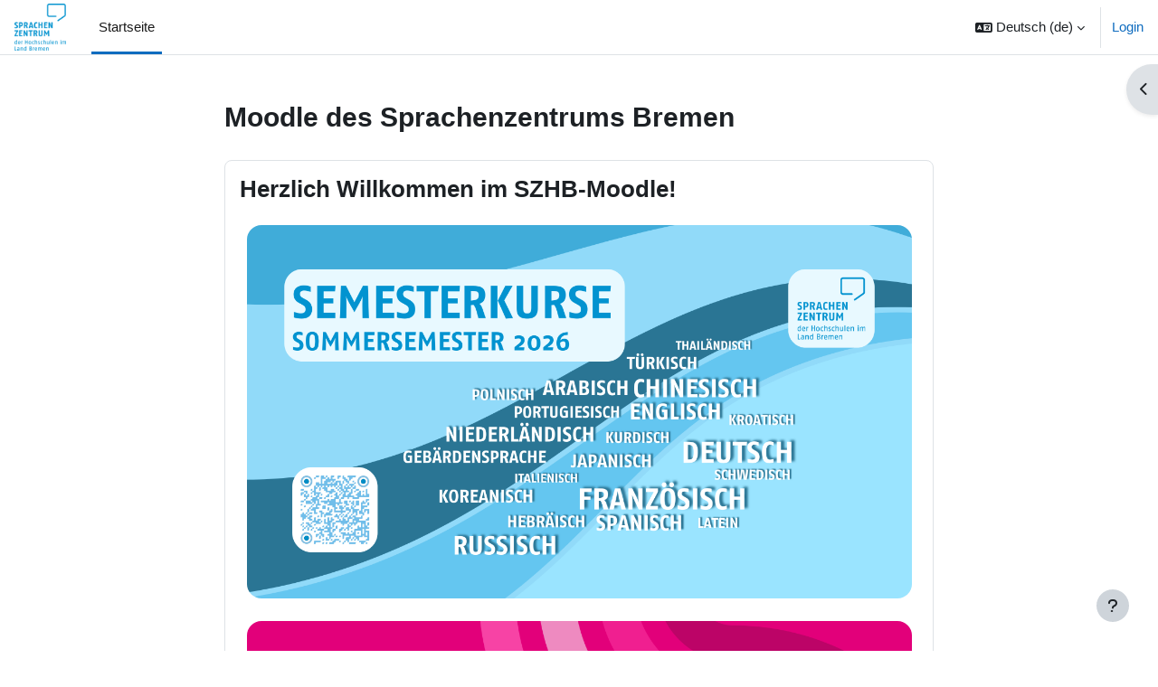

--- FILE ---
content_type: text/html; charset=utf-8
request_url: https://moodle.sprachenzentrum-bremen.de/
body_size: 9754
content:
<!DOCTYPE html>

<html  dir="ltr" lang="de" xml:lang="de">
<head>
    <title>Startseite | Moodle-SZHB</title>
    <link rel="shortcut icon" href="https://moodle.sprachenzentrum-bremen.de/theme/image.php/boost/theme/1749809537/favicon" />
    <meta http-equiv="Content-Type" content="text/html; charset=utf-8" />
<meta name="keywords" content="moodle, Startseite | Moodle-SZHB" />
<link rel="stylesheet" type="text/css" href="https://moodle.sprachenzentrum-bremen.de/theme/yui_combo.php?rollup/3.18.1/yui-moodlesimple-min.css" /><script id="firstthemesheet" type="text/css">/** Required in order to fix style inclusion problems in IE with YUI **/</script><link rel="stylesheet" type="text/css" href="https://moodle.sprachenzentrum-bremen.de/theme/styles.php/boost/1749809537_1739538805/all" />
<script>
//<![CDATA[
var M = {}; M.yui = {};
M.pageloadstarttime = new Date();
M.cfg = {"wwwroot":"https:\/\/moodle.sprachenzentrum-bremen.de","apibase":"https:\/\/moodle.sprachenzentrum-bremen.de\/r.php\/api","homeurl":{},"sesskey":"40fqUKd2Vs","sessiontimeout":"7200","sessiontimeoutwarning":1200,"themerev":"1749809537","slasharguments":1,"theme":"boost","iconsystemmodule":"core\/icon_system_fontawesome","jsrev":"1749809537","admin":"admin","svgicons":true,"usertimezone":"Europa\/Berlin","language":"de","courseId":1,"courseContextId":2,"contextid":2,"contextInstanceId":1,"langrev":1769223723,"templaterev":"1749809537","siteId":1,"userId":0};var yui1ConfigFn = function(me) {if(/-skin|reset|fonts|grids|base/.test(me.name)){me.type='css';me.path=me.path.replace(/\.js/,'.css');me.path=me.path.replace(/\/yui2-skin/,'/assets/skins/sam/yui2-skin')}};
var yui2ConfigFn = function(me) {var parts=me.name.replace(/^moodle-/,'').split('-'),component=parts.shift(),module=parts[0],min='-min';if(/-(skin|core)$/.test(me.name)){parts.pop();me.type='css';min=''}
if(module){var filename=parts.join('-');me.path=component+'/'+module+'/'+filename+min+'.'+me.type}else{me.path=component+'/'+component+'.'+me.type}};
YUI_config = {"debug":false,"base":"https:\/\/moodle.sprachenzentrum-bremen.de\/lib\/yuilib\/3.18.1\/","comboBase":"https:\/\/moodle.sprachenzentrum-bremen.de\/theme\/yui_combo.php?","combine":true,"filter":null,"insertBefore":"firstthemesheet","groups":{"yui2":{"base":"https:\/\/moodle.sprachenzentrum-bremen.de\/lib\/yuilib\/2in3\/2.9.0\/build\/","comboBase":"https:\/\/moodle.sprachenzentrum-bremen.de\/theme\/yui_combo.php?","combine":true,"ext":false,"root":"2in3\/2.9.0\/build\/","patterns":{"yui2-":{"group":"yui2","configFn":yui1ConfigFn}}},"moodle":{"name":"moodle","base":"https:\/\/moodle.sprachenzentrum-bremen.de\/theme\/yui_combo.php?m\/1749809537\/","combine":true,"comboBase":"https:\/\/moodle.sprachenzentrum-bremen.de\/theme\/yui_combo.php?","ext":false,"root":"m\/1749809537\/","patterns":{"moodle-":{"group":"moodle","configFn":yui2ConfigFn}},"filter":null,"modules":{"moodle-core-event":{"requires":["event-custom"]},"moodle-core-maintenancemodetimer":{"requires":["base","node"]},"moodle-core-notification":{"requires":["moodle-core-notification-dialogue","moodle-core-notification-alert","moodle-core-notification-confirm","moodle-core-notification-exception","moodle-core-notification-ajaxexception"]},"moodle-core-notification-dialogue":{"requires":["base","node","panel","escape","event-key","dd-plugin","moodle-core-widget-focusafterclose","moodle-core-lockscroll"]},"moodle-core-notification-alert":{"requires":["moodle-core-notification-dialogue"]},"moodle-core-notification-confirm":{"requires":["moodle-core-notification-dialogue"]},"moodle-core-notification-exception":{"requires":["moodle-core-notification-dialogue"]},"moodle-core-notification-ajaxexception":{"requires":["moodle-core-notification-dialogue"]},"moodle-core-blocks":{"requires":["base","node","io","dom","dd","dd-scroll","moodle-core-dragdrop","moodle-core-notification"]},"moodle-core-lockscroll":{"requires":["plugin","base-build"]},"moodle-core-handlebars":{"condition":{"trigger":"handlebars","when":"after"}},"moodle-core-dragdrop":{"requires":["base","node","io","dom","dd","event-key","event-focus","moodle-core-notification"]},"moodle-core-actionmenu":{"requires":["base","event","node-event-simulate"]},"moodle-core-chooserdialogue":{"requires":["base","panel","moodle-core-notification"]},"moodle-core_availability-form":{"requires":["base","node","event","event-delegate","panel","moodle-core-notification-dialogue","json"]},"moodle-course-categoryexpander":{"requires":["node","event-key"]},"moodle-course-management":{"requires":["base","node","io-base","moodle-core-notification-exception","json-parse","dd-constrain","dd-proxy","dd-drop","dd-delegate","node-event-delegate"]},"moodle-course-util":{"requires":["node"],"use":["moodle-course-util-base"],"submodules":{"moodle-course-util-base":{},"moodle-course-util-section":{"requires":["node","moodle-course-util-base"]},"moodle-course-util-cm":{"requires":["node","moodle-course-util-base"]}}},"moodle-course-dragdrop":{"requires":["base","node","io","dom","dd","dd-scroll","moodle-core-dragdrop","moodle-core-notification","moodle-course-coursebase","moodle-course-util"]},"moodle-form-shortforms":{"requires":["node","base","selector-css3","moodle-core-event"]},"moodle-form-dateselector":{"requires":["base","node","overlay","calendar"]},"moodle-question-searchform":{"requires":["base","node"]},"moodle-question-chooser":{"requires":["moodle-core-chooserdialogue"]},"moodle-availability_completion-form":{"requires":["base","node","event","moodle-core_availability-form"]},"moodle-availability_date-form":{"requires":["base","node","event","io","moodle-core_availability-form"]},"moodle-availability_grade-form":{"requires":["base","node","event","moodle-core_availability-form"]},"moodle-availability_group-form":{"requires":["base","node","event","moodle-core_availability-form"]},"moodle-availability_grouping-form":{"requires":["base","node","event","moodle-core_availability-form"]},"moodle-availability_profile-form":{"requires":["base","node","event","moodle-core_availability-form"]},"moodle-mod_assign-history":{"requires":["node","transition"]},"moodle-mod_quiz-modform":{"requires":["base","node","event"]},"moodle-mod_quiz-autosave":{"requires":["base","node","event","event-valuechange","node-event-delegate","io-form","datatype-date-format"]},"moodle-mod_quiz-util":{"requires":["node","moodle-core-actionmenu"],"use":["moodle-mod_quiz-util-base"],"submodules":{"moodle-mod_quiz-util-base":{},"moodle-mod_quiz-util-slot":{"requires":["node","moodle-mod_quiz-util-base"]},"moodle-mod_quiz-util-page":{"requires":["node","moodle-mod_quiz-util-base"]}}},"moodle-mod_quiz-quizbase":{"requires":["base","node"]},"moodle-mod_quiz-toolboxes":{"requires":["base","node","event","event-key","io","moodle-mod_quiz-quizbase","moodle-mod_quiz-util-slot","moodle-core-notification-ajaxexception"]},"moodle-mod_quiz-dragdrop":{"requires":["base","node","io","dom","dd","dd-scroll","moodle-core-dragdrop","moodle-core-notification","moodle-mod_quiz-quizbase","moodle-mod_quiz-util-base","moodle-mod_quiz-util-page","moodle-mod_quiz-util-slot","moodle-course-util"]},"moodle-mod_quiz-questionchooser":{"requires":["moodle-core-chooserdialogue","moodle-mod_quiz-util","querystring-parse"]},"moodle-message_airnotifier-toolboxes":{"requires":["base","node","io"]},"moodle-editor_atto-editor":{"requires":["node","transition","io","overlay","escape","event","event-simulate","event-custom","node-event-html5","node-event-simulate","yui-throttle","moodle-core-notification-dialogue","moodle-editor_atto-rangy","handlebars","timers","querystring-stringify"]},"moodle-editor_atto-plugin":{"requires":["node","base","escape","event","event-outside","handlebars","event-custom","timers","moodle-editor_atto-menu"]},"moodle-editor_atto-menu":{"requires":["moodle-core-notification-dialogue","node","event","event-custom"]},"moodle-editor_atto-rangy":{"requires":[]},"moodle-report_eventlist-eventfilter":{"requires":["base","event","node","node-event-delegate","datatable","autocomplete","autocomplete-filters"]},"moodle-report_loglive-fetchlogs":{"requires":["base","event","node","io","node-event-delegate"]},"moodle-gradereport_history-userselector":{"requires":["escape","event-delegate","event-key","handlebars","io-base","json-parse","moodle-core-notification-dialogue"]},"moodle-qbank_editquestion-chooser":{"requires":["moodle-core-chooserdialogue"]},"moodle-tool_lp-dragdrop-reorder":{"requires":["moodle-core-dragdrop"]},"moodle-assignfeedback_editpdf-editor":{"requires":["base","event","node","io","graphics","json","event-move","event-resize","transition","querystring-stringify-simple","moodle-core-notification-dialog","moodle-core-notification-alert","moodle-core-notification-warning","moodle-core-notification-exception","moodle-core-notification-ajaxexception"]},"moodle-atto_accessibilitychecker-button":{"requires":["color-base","moodle-editor_atto-plugin"]},"moodle-atto_accessibilityhelper-button":{"requires":["moodle-editor_atto-plugin"]},"moodle-atto_align-button":{"requires":["moodle-editor_atto-plugin"]},"moodle-atto_bold-button":{"requires":["moodle-editor_atto-plugin"]},"moodle-atto_charmap-button":{"requires":["moodle-editor_atto-plugin"]},"moodle-atto_clear-button":{"requires":["moodle-editor_atto-plugin"]},"moodle-atto_collapse-button":{"requires":["moodle-editor_atto-plugin"]},"moodle-atto_emojipicker-button":{"requires":["moodle-editor_atto-plugin"]},"moodle-atto_emoticon-button":{"requires":["moodle-editor_atto-plugin"]},"moodle-atto_equation-button":{"requires":["moodle-editor_atto-plugin","moodle-core-event","io","event-valuechange","tabview","array-extras"]},"moodle-atto_h5p-button":{"requires":["moodle-editor_atto-plugin"]},"moodle-atto_html-beautify":{},"moodle-atto_html-codemirror":{"requires":["moodle-atto_html-codemirror-skin"]},"moodle-atto_html-button":{"requires":["promise","moodle-editor_atto-plugin","moodle-atto_html-beautify","moodle-atto_html-codemirror","event-valuechange"]},"moodle-atto_image-button":{"requires":["moodle-editor_atto-plugin"]},"moodle-atto_indent-button":{"requires":["moodle-editor_atto-plugin"]},"moodle-atto_italic-button":{"requires":["moodle-editor_atto-plugin"]},"moodle-atto_link-button":{"requires":["moodle-editor_atto-plugin"]},"moodle-atto_managefiles-usedfiles":{"requires":["node","escape"]},"moodle-atto_managefiles-button":{"requires":["moodle-editor_atto-plugin"]},"moodle-atto_media-button":{"requires":["moodle-editor_atto-plugin","moodle-form-shortforms"]},"moodle-atto_noautolink-button":{"requires":["moodle-editor_atto-plugin"]},"moodle-atto_orderedlist-button":{"requires":["moodle-editor_atto-plugin"]},"moodle-atto_recordrtc-recording":{"requires":["moodle-atto_recordrtc-button"]},"moodle-atto_recordrtc-button":{"requires":["moodle-editor_atto-plugin","moodle-atto_recordrtc-recording"]},"moodle-atto_rtl-button":{"requires":["moodle-editor_atto-plugin"]},"moodle-atto_strike-button":{"requires":["moodle-editor_atto-plugin"]},"moodle-atto_subscript-button":{"requires":["moodle-editor_atto-plugin"]},"moodle-atto_superscript-button":{"requires":["moodle-editor_atto-plugin"]},"moodle-atto_table-button":{"requires":["moodle-editor_atto-plugin","moodle-editor_atto-menu","event","event-valuechange"]},"moodle-atto_title-button":{"requires":["moodle-editor_atto-plugin"]},"moodle-atto_underline-button":{"requires":["moodle-editor_atto-plugin"]},"moodle-atto_undo-button":{"requires":["moodle-editor_atto-plugin"]},"moodle-atto_unorderedlist-button":{"requires":["moodle-editor_atto-plugin"]}}},"gallery":{"name":"gallery","base":"https:\/\/moodle.sprachenzentrum-bremen.de\/lib\/yuilib\/gallery\/","combine":true,"comboBase":"https:\/\/moodle.sprachenzentrum-bremen.de\/theme\/yui_combo.php?","ext":false,"root":"gallery\/1749809537\/","patterns":{"gallery-":{"group":"gallery"}}}},"modules":{"core_filepicker":{"name":"core_filepicker","fullpath":"https:\/\/moodle.sprachenzentrum-bremen.de\/lib\/javascript.php\/1749809537\/repository\/filepicker.js","requires":["base","node","node-event-simulate","json","async-queue","io-base","io-upload-iframe","io-form","yui2-treeview","panel","cookie","datatable","datatable-sort","resize-plugin","dd-plugin","escape","moodle-core_filepicker","moodle-core-notification-dialogue"]},"core_comment":{"name":"core_comment","fullpath":"https:\/\/moodle.sprachenzentrum-bremen.de\/lib\/javascript.php\/1749809537\/comment\/comment.js","requires":["base","io-base","node","json","yui2-animation","overlay","escape"]}},"logInclude":[],"logExclude":[],"logLevel":null};
M.yui.loader = {modules: {}};

//]]>
</script>
<meta name="description" content="Willkommen im Moodle des SZHB!

Im Bereich &quot;SZHB-Kurse&quot; finden Sie unter dem jeweils aktuellen Semester den kursbegleitenden Moodle-Kurs mit vielen Informationen und Materialien.
Diese Kurse sind nur mit einem Login und dem Einschreibeschlüssel für den jeweiligen Kurs nutzbar. Den Schlüssel erhalten Sie von Ihrem/ Ihrer Dozenten/in bzw. vom SZHB-Moodle-Team.
**********************************
Im Bereich &quot;Selbstlernen&quot; finden Sie viele ausgewählte Ressourcen zum Sprachenlernen (Internetseiten, Übungen, App-Empfehlungen...) für mehr als 15 Sprachen.
Den Bereich &quot;Selbstlernen&quot; können Sie mit Ihrem Moodle-Login oder als Gast ohne Anmeldung nutzen. 

" />

    <meta name="viewport" content="width=device-width, initial-scale=1.0">
</head>
<body  id="page-site-index" class="limitedwidth format-site course path-site chrome dir-ltr lang-de yui-skin-sam yui3-skin-sam moodle-sprachenzentrum-bremen-de pagelayout-frontpage course-1 context-2 notloggedin theme uses-drawers">
<div class="toast-wrapper mx-auto py-0 fixed-top" role="status" aria-live="polite"></div>
<div id="page-wrapper" class="d-print-block">

    <div>
    <a class="sr-only sr-only-focusable" href="#maincontent">Zum Hauptinhalt</a>
</div><script src="https://moodle.sprachenzentrum-bremen.de/lib/javascript.php/1749809537/lib/polyfills/polyfill.js"></script>
<script src="https://moodle.sprachenzentrum-bremen.de/theme/yui_combo.php?rollup/3.18.1/yui-moodlesimple-min.js"></script><script src="https://moodle.sprachenzentrum-bremen.de/lib/javascript.php/1749809537/lib/javascript-static.js"></script>
<script>
//<![CDATA[
document.body.className += ' jsenabled';
//]]>
</script>



    <nav class="navbar fixed-top navbar-light bg-white navbar-expand" aria-label="Site-Navigation">
        <div class="container-fluid">
            <button class="navbar-toggler aabtn d-block d-md-none px-1 my-1 border-0" data-toggler="drawers" data-action="toggle" data-target="theme_boost-drawers-primary">
                <span class="navbar-toggler-icon"></span>
                <span class="sr-only">Website-Übersicht</span>
            </button>
    
            <a href="https://moodle.sprachenzentrum-bremen.de/" class="navbar-brand d-none d-md-flex align-items-center m-0 me-4 p-0 aabtn">
    
                    <img src="https://moodle.sprachenzentrum-bremen.de/pluginfile.php/1/core_admin/logocompact/300x300/1749809537/logo_Plakat_blau_ohne%20FREMD.png" class="logo me-1" alt="Moodle-SZHB">
            </a>
                <div class="primary-navigation">
                    <nav class="moremenu navigation">
                        <ul id="moremenu-697752b4ec77a-navbar-nav" role="menubar" class="nav more-nav navbar-nav">
                                    <li data-key="home" class="nav-item" role="none" data-forceintomoremenu="false">
                                                <a role="menuitem" class="nav-link active "
                                                    href="https://moodle.sprachenzentrum-bremen.de/"
                                                    
                                                    aria-current="true"
                                                    data-disableactive="true"
                                                    
                                                >
                                                    Startseite
                                                </a>
                                    </li>
                            <li role="none" class="nav-item dropdown dropdownmoremenu d-none" data-region="morebutton">
                                <a class="dropdown-toggle nav-link " href="#" id="moremenu-dropdown-697752b4ec77a" role="menuitem" data-toggle="dropdown" aria-haspopup="true" aria-expanded="false" tabindex="-1">
                                    Mehr
                                </a>
                                <ul class="dropdown-menu dropdown-menu-left" data-region="moredropdown" aria-labelledby="moremenu-dropdown-697752b4ec77a" role="menu">
                                </ul>
                            </li>
                        </ul>
                    </nav>
                </div>
    
            <ul class="navbar-nav d-none d-md-flex my-1 px-1">
                <!-- page_heading_menu -->
                
            </ul>
    
            <div id="usernavigation" class="navbar-nav ms-auto h-100">
                    <div class="langmenu">
                        <div class="dropdown show">
                            <a href="#" role="button" id="lang-menu-toggle" data-toggle="dropdown" aria-label="Sprache" aria-haspopup="true" aria-controls="lang-action-menu" class="btn dropdown-toggle">
                                <i class="icon fa fa-language fa-fw me-1" aria-hidden="true"></i>
                                <span class="langbutton">
                                    Deutsch ‎(de)‎
                                </span>
                                <b class="caret"></b>
                            </a>
                            <div role="menu" aria-labelledby="lang-menu-toggle" id="lang-action-menu" class="dropdown-menu dropdown-menu-right">
                                        <a href="#" class="dropdown-item ps-5" role="menuitem" aria-current="true"
                                                >
                                            Deutsch ‎(de)‎
                                        </a>
                                        <a href="https://moodle.sprachenzentrum-bremen.de/?lang=en" class="dropdown-item ps-5" role="menuitem" 
                                                lang="en" >
                                            English ‎(en)‎
                                        </a>
                                        <a href="https://moodle.sprachenzentrum-bremen.de/?lang=fr" class="dropdown-item ps-5" role="menuitem" 
                                                lang="fr" >
                                            Français ‎(fr)‎
                                        </a>
                                        <a href="https://moodle.sprachenzentrum-bremen.de/?lang=pl" class="dropdown-item ps-5" role="menuitem" 
                                                lang="pl" >
                                            Polski ‎(pl)‎
                                        </a>
                            </div>
                        </div>
                    </div>
                    <div class="divider border-start h-75 align-self-center mx-1"></div>
                
                <div class="d-flex align-items-stretch usermenu-container" data-region="usermenu">
                        <div class="usermenu">
                                <span class="login ps-2">
                                        <a href="https://moodle.sprachenzentrum-bremen.de/login/index.php">Login</a>
                                </span>
                        </div>
                </div>
                
            </div>
        </div>
    </nav>
    

<div  class="drawer drawer-left drawer-primary d-print-none not-initialized" data-region="fixed-drawer" id="theme_boost-drawers-primary" data-preference="" data-state="show-drawer-primary" data-forceopen="0" data-close-on-resize="1">
    <div class="drawerheader">
        <button
            class="btn drawertoggle icon-no-margin hidden"
            data-toggler="drawers"
            data-action="closedrawer"
            data-target="theme_boost-drawers-primary"
            data-toggle="tooltip"
            data-placement="right"
            title="Leiste schließen"
        >
            <i class="icon fa fa-xmark fa-fw " aria-hidden="true"  ></i>
        </button>
        <a
            href="https://moodle.sprachenzentrum-bremen.de/"
            title="Moodle-SZHB"
            data-region="site-home-link"
            class="aabtn text-reset d-flex align-items-center py-1 h-100 d-md-none"
        >
                        <img src="https://moodle.sprachenzentrum-bremen.de/pluginfile.php/1/core_admin/logocompact/300x300/1749809537/logo_Plakat_blau_ohne%20FREMD.png" class="logo py-1 h-100" alt="Moodle-SZHB">

        </a>
        <div class="drawerheadercontent hidden">
            
        </div>
    </div>
    <div class="drawercontent drag-container" data-usertour="scroller">
                <div class="list-group">
                <a href="https://moodle.sprachenzentrum-bremen.de/" class="list-group-item list-group-item-action active " aria-current="true">
                    Startseite
                </a>
        </div>

    </div>
</div>
        <div  class="drawer drawer-right d-print-none not-initialized" data-region="fixed-drawer" id="theme_boost-drawers-blocks" data-preference="drawer-open-block" data-state="show-drawer-right" data-forceopen="" data-close-on-resize="1">
    <div class="drawerheader">
        <button
            class="btn drawertoggle icon-no-margin hidden"
            data-toggler="drawers"
            data-action="closedrawer"
            data-target="theme_boost-drawers-blocks"
            data-toggle="tooltip"
            data-placement="left"
            title="Blockleiste schließen"
        >
            <i class="icon fa fa-xmark fa-fw " aria-hidden="true"  ></i>
        </button>
        <a
            href="https://moodle.sprachenzentrum-bremen.de/"
            title="Moodle-SZHB"
            data-region="site-home-link"
            class="aabtn text-reset d-flex align-items-center py-1 h-100 d-md-none"
        >
            
        </a>
        <div class="drawerheadercontent hidden">
            
        </div>
    </div>
    <div class="drawercontent drag-container" data-usertour="scroller">
                        <div class="d-print-none">
                    
                    <aside id="block-region-side-pre" class="block-region" data-blockregion="side-pre" data-droptarget="1" aria-labelledby="side-pre-block-region-heading"><h2 class="sr-only" id="side-pre-block-region-heading">Blöcke</h2><a href="#sb-1" class="sr-only sr-only-focusable">Aktuelle Termine überspringen</a>

<section id="inst83073"
     class=" block_calendar_upcoming block  card mb-3"
     role="region"
     data-block="calendar_upcoming"
     data-instance-id="83073"
          aria-labelledby="instance-83073-header"
     >

    <div class="card-body p-3">

            <h3 id="instance-83073-header" class="h5 card-title d-inline">Aktuelle Termine</h3>


        <div class="card-text content mt-3">
            <div id="calendar-upcoming-block-697752b4eb162697752b4eb1641" data-template="core_calendar/upcoming_mini">
    <div class="card-text content calendarwrapper" id="month-upcoming-mini-697752b4eb162697752b4eb1641" data-context-id="0" data-courseid="1" data-categoryid="0">
        <span class="overlay-icon-container hidden" data-region="overlay-icon-container">
            <span class="loading-icon icon-no-margin"><i class="icon fa fa-spinner fa-spin fa-fw "  title="Laden ..." role="img" aria-label="Laden ..."></i></span>
        </span>
            Keine weiteren Termine
    </div>
</div>
            <div class="footer"><div class="gotocal"><a href="https://moodle.sprachenzentrum-bremen.de/calendar/view.php?view=upcoming">Zum Kalender ...</a></div></div>
            
        </div>

    </div>

</section>

  <span id="sb-1"></span><a href="#sb-2" class="sr-only sr-only-focusable">Interner Bereiche Lehrende &amp; Team überspringen</a>

<section id="inst134666"
     class=" block_html block  card mb-3"
     role="region"
     data-block="html"
     data-instance-id="134666"
          aria-labelledby="instance-134666-header"
     >

    <div class="card-body p-3">

            <h3 id="instance-134666-header" class="h5 card-title d-inline">Interner Bereiche Lehrende &amp; Team</h3>


        <div class="card-text content mt-3">
            <div class="no-overflow"><p dir="ltr" style="text-align: left;"><a href="https://moodle.sprachenzentrum-bremen.de/course/index.php?categoryid=5">Intern Lehrende &amp; Team</a><br></p></div>
            <div class="footer"></div>
            
        </div>

    </div>

</section>

  <span id="sb-2"></span></aside>
                </div>

    </div>
</div>
    <div id="page" data-region="mainpage" data-usertour="scroller" class="drawers   drag-container">
        <div id="topofscroll" class="main-inner">
            <div class="drawer-toggles d-flex">
                    <div class="drawer-toggler drawer-right-toggle ms-auto d-print-none">
                        <button
                            class="btn icon-no-margin"
                            data-toggler="drawers"
                            data-action="toggle"
                            data-target="theme_boost-drawers-blocks"
                            data-toggle="tooltip"
                            data-placement="right"
                            title="Blockleiste öffnen"
                        >
                            <span class="sr-only">Blockleiste öffnen</span>
                            <span class="dir-rtl-hide"><i class="icon fa fa-chevron-left fa-fw " aria-hidden="true"  ></i></span>
                            <span class="dir-ltr-hide"><i class="icon fa fa-chevron-right fa-fw " aria-hidden="true"  ></i></span>
                        </button>
                    </div>
            </div>
            <header id="page-header" class="header-maxwidth d-print-none">
    <div class="w-100">
        <div class="d-flex flex-wrap">
            <div class="ms-auto d-flex">
                
            </div>
            <div id="course-header">
                
            </div>
        </div>
        <div class="d-flex align-items-center">
                    <div class="me-auto">
                        <div class="page-context-header d-flex align-items-center mb-2">
    <div class="page-header-headings">
        <h1 class="h2 mb-0">Moodle des Sprachenzentrums Bremen</h1>
    </div>
</div>
                    </div>
            <div class="header-actions-container ms-auto" data-region="header-actions-container">
            </div>
        </div>
    </div>
</header>
            <div id="page-content" class="pb-3 d-print-block">
                <div id="region-main-box">
                    <div id="region-main">

                        <span class="notifications" id="user-notifications"></span>
                        <div role="main"><span id="maincontent"></span><div class="course-content">
    <div class="sitetopic">
        <ul class="topics frontpage">
                <li id="section-1"
                    class="section course-section main  clearfix
                             
                            "
                    data-sectionid="1"
                    data-sectionreturnnum="1"
                    data-for="section"
                    data-id="6"
                    data-number="1"
                    data-sectionname="Herzlich Willkommen im SZHB-Moodle!"
                    
                >
                    <div class="section-item">
                            <div class="course-section-header d-flex"
                                 data-for="section_title"
                                 data-id="6"
                                 data-number="1"
                            >
                                                <h2 id="sectionid-6-title" class="h3 sectionname">
                                                    Herzlich Willkommen im SZHB-Moodle!
                                                </h2>
                                <div data-region="sectionbadges" class="sectionbadges d-flex align-items-center">
                                </div>
                            </div>
                            <div id="coursecontentcollapseid6"
                                 class="content ">
                                <div class=" my-3" data-for="sectioninfo">
                                                <div class="summarytext">
                                                    <div class="no-overflow"><div><img src="https://moodle.sprachenzentrum-bremen.de/pluginfile.php/2/course/section/6/Semesterkurse_SoSe26.png" alt="Werbung Semesterkurse SoSe 2026" width="2560" height="1440" class="img-fluid atto_image_button_text-bottom"><br></div><div><br></div><div><img src="https://moodle.sprachenzentrum-bremen.de/pluginfile.php/2/course/section/6/Moodle_Intensivkurs_WiSe_2025_26.png?time=1769417218815" alt="Werbung Intensivkurse WiSe 25/26" width="2560" height="1440" class="img-fluid atto_image_button_text-bottom"><br></div><div><br></div><div><img src="https://moodle.sprachenzentrum-bremen.de/pluginfile.php/2/course/section/6/Moodle_Selbstlernen_25_26_lila.png" alt="Selbstlernen" width="2560" height="1440" class="img-fluid atto_image_button_text-bottom"><br></div><div><br></div><div><br></div><div>Im <strong>"</strong><strong>Kursbereich</strong><strong> / </strong><strong>SZHB-Kurse"&nbsp;</strong>finden Sie unter dem jeweiligen Semester die kursbegleitenden Informationen und Materialien zu den Kursen.&nbsp;</div>
<p>Um Zugang zu erhalten, brauchen Sie ein Moodle-Konto des SZHB. Ein solches wird - sofern nicht bereits vorhanden - kurz vor Kursbeginn für Sie angelegt. Sie werden darüber per Mail informiert.&nbsp;</p><p>Bei Fragen zu Ihrem Moodle-Konto schreiben Sie bitte an <strong>moodlevw[a]uni-bremen.de</strong></p>
<p>********************************************</p><p>Im Bereich "<strong>Selbstlernen"</strong> finden Sie viele ausgewählte Ressourcen zum Selbstlernen (Internetlinks, Übungen, App-Empfehlungen...).&nbsp;</p><p>Die meisten der dort vorhandenen Kurse können Sie ohne zusätzliche Registrierung nutzen.&nbsp;Loggen Sie sich dazu in Ihr Moodle-Konto ein oder nutzen Sie ausgewählte Ressourcen, indem Sie sich auf der Moodle-Startseite als Gast anmelden.</p>
<p></p></div>
                                                </div>
                                            <div class="section_availability">
                                            </div>
                                </div>
                                        <ul class="section m-0 p-0 img-text " data-for="cmlist">
                                            </ul>
                                
                            </div>
                    </div>
                
                </li>
        </ul>
    </div>
</div><a class="skip-block skip aabtn" href="#skipcategories">kursbereiche überspringen</a><div id="frontpage-category-names"><h2>Kursbereiche</h2><div class="course_category_tree clearfix frontpage-category-names"><div class="collapsible-actions"><a class="collapseexpand aabtn collapse-all" href="#">Alles einklappen</a></div><div class="content"><div class="subcategories"><div class="category loaded with_children" data-categoryid="1" data-depth="1" data-showcourses="5" data-type="0"><div class="info"><h3 class="categoryname aabtn"><a href="https://moodle.sprachenzentrum-bremen.de/course/index.php?categoryid=1">Selbstlernen</a><span title="Anzahl der Kurse" class="numberofcourse"> (5)</span></h3></div><div class="content"><div class="subcategories"><div class="category notloaded" data-categoryid="323" data-depth="2" data-showcourses="5" data-type="0"><div class="info"><h4 class="categoryname aabtn"><a href="https://moodle.sprachenzentrum-bremen.de/course/index.php?categoryid=323">Selbstlernmaterialien</a><span title="Anzahl der Kurse" class="numberofcourse"> (21)</span></h4></div><div class="content"></div></div><div class="category notloaded" data-categoryid="303" data-depth="2" data-showcourses="5" data-type="0"><div class="info"><h4 class="categoryname aabtn"><a href="https://moodle.sprachenzentrum-bremen.de/course/index.php?categoryid=303">Verschiedenes</a><span title="Anzahl der Kurse" class="numberofcourse"> (1)</span></h4></div><div class="content"></div></div><div class="category notloaded" data-categoryid="305" data-depth="2" data-showcourses="5" data-type="0"><div class="info"><h4 class="categoryname aabtn"><a href="https://moodle.sprachenzentrum-bremen.de/course/index.php?categoryid=305">German on your own</a><span title="Anzahl der Kurse" class="numberofcourse"> (3)</span></h4></div><div class="content"></div></div><div class="category notloaded" data-categoryid="322" data-depth="2" data-showcourses="5" data-type="0"><div class="info"><h4 class="categoryname aabtn"><a href="https://moodle.sprachenzentrum-bremen.de/course/index.php?categoryid=322">Informationen zum Sprachtandem</a><span title="Anzahl der Kurse" class="numberofcourse"> (2)</span></h4></div><div class="content"></div></div></div></div></div></div></div></div></div><span class="skip-block-to" id="skipcategories"></span><br /></div>
                        
                        

                    </div>
                </div>
            </div>
        </div>
        
        <footer id="page-footer" class="footer-popover bg-white">
            <div data-region="footer-container-popover">
                <button class="btn btn-icon bg-secondary icon-no-margin btn-footer-popover" data-action="footer-popover" aria-label="Fußbereich anzeigen">
                    <i class="icon fa fa-question fa-fw " aria-hidden="true"  ></i>
                </button>
            </div>
            <div class="footer-content-popover container" data-region="footer-content-popover">
                <div class="footer-section p-3 border-bottom">
                    <div class="logininfo">
                        <div class="logininfo">Sie sind nicht angemeldet. (<a href="https://moodle.sprachenzentrum-bremen.de/login/index.php">Login</a>)</div>
                    </div>
                    <div class="tool_usertours-resettourcontainer">
                    </div>
        
                    <div class="tool_dataprivacy"><a href="https://moodle.sprachenzentrum-bremen.de/admin/tool/dataprivacy/summary.php">Unsere Datenlöschfristen</a></div><div><a class="mobilelink" href="https://download.moodle.org/mobile?version=2024100702.01&amp;lang=de&amp;iosappid=633359593&amp;androidappid=com.moodle.moodlemobile">Laden Sie die mobile App</a></div>
                    <script>
//<![CDATA[
var require = {
    baseUrl : 'https://moodle.sprachenzentrum-bremen.de/lib/requirejs.php/1749809537/',
    // We only support AMD modules with an explicit define() statement.
    enforceDefine: true,
    skipDataMain: true,
    waitSeconds : 0,

    paths: {
        jquery: 'https://moodle.sprachenzentrum-bremen.de/lib/javascript.php/1749809537/lib/jquery/jquery-3.7.1.min',
        jqueryui: 'https://moodle.sprachenzentrum-bremen.de/lib/javascript.php/1749809537/lib/jquery/ui-1.13.2/jquery-ui.min',
        jqueryprivate: 'https://moodle.sprachenzentrum-bremen.de/lib/javascript.php/1749809537/lib/requirejs/jquery-private'
    },

    // Custom jquery config map.
    map: {
      // '*' means all modules will get 'jqueryprivate'
      // for their 'jquery' dependency.
      '*': { jquery: 'jqueryprivate' },

      // 'jquery-private' wants the real jQuery module
      // though. If this line was not here, there would
      // be an unresolvable cyclic dependency.
      jqueryprivate: { jquery: 'jquery' }
    }
};

//]]>
</script>
<script src="https://moodle.sprachenzentrum-bremen.de/lib/javascript.php/1749809537/lib/requirejs/require.min.js"></script>
<script>
//<![CDATA[
M.util.js_pending("core/first");
require(['core/first'], function() {
require(['core/prefetch'])
;
M.util.js_pending('filter_mathjaxloader/loader'); require(['filter_mathjaxloader/loader'], function(amd) {amd.configure({"mathjaxconfig":"\nMathJax.Hub.Config({\n    config: [\"Accessible.js\", \"Safe.js\"],\n    errorSettings: { message: [\"!\"] },\n    skipStartupTypeset: true,\n    messageStyle: \"none\"\n});\n","lang":"de"}); M.util.js_complete('filter_mathjaxloader/loader');});;
require(["media_videojs/loader"], function(loader) {
    loader.setUp('de');
});;

require([
    'jquery',
    'core_calendar/selectors',
    'core_calendar/events',
], function(
    $,
    CalendarSelectors,
    CalendarEvents
) {
    var root = $('#month-upcoming-mini-697752b4eb162697752b4eb1641');

    $('body').on(CalendarEvents.filterChanged, function(e, data) {
        M.util.js_pending("month-upcoming-mini-697752b4eb162697752b4eb1641-filterChanged");

        // A filter value has been changed.
        // Find all matching cells in the popover data, and hide them.
        var target = $("#month-upcoming-mini-697752b4eb162697752b4eb1641").find(CalendarSelectors.eventType[data.type]);

        var transitionPromise = $.Deferred();
        if (data.hidden) {
            transitionPromise.then(function() {
                return target.slideUp('fast').promise();
            });
        } else {
            transitionPromise.then(function() {
                return target.slideDown('fast').promise();
            });
        }

        transitionPromise.then(function() {
            M.util.js_complete("month-upcoming-mini-697752b4eb162697752b4eb1641-filterChanged");

            return;
        });

        transitionPromise.resolve();
    });
});
;

    require(['core/moremenu'], function(moremenu) {
        moremenu(document.querySelector('#moremenu-697752b4ec77a-navbar-nav'));
    });
;

    require(['core/usermenu'], function(UserMenu) {
        UserMenu.init();
    });
;

M.util.js_pending('theme_boost/drawers:load');
require(['theme_boost/drawers'], function() {
    M.util.js_complete('theme_boost/drawers:load');
});
;

M.util.js_pending('theme_boost/drawers:load');
require(['theme_boost/drawers'], function() {
    M.util.js_complete('theme_boost/drawers:load');
});
;

require(['theme_boost/footer-popover'], function(FooterPopover) {
    FooterPopover.init();
});
;

M.util.js_pending('theme_boost/loader');
require(['theme_boost/loader', 'theme_boost/drawer'], function(Loader, Drawer) {
    Drawer.init();
    M.util.js_complete('theme_boost/loader');
});
;
M.util.js_pending('core/notification'); require(['core/notification'], function(amd) {amd.init(2, []); M.util.js_complete('core/notification');});;
M.util.js_pending('core/log'); require(['core/log'], function(amd) {amd.setConfig({"level":"warn"}); M.util.js_complete('core/log');});;
M.util.js_pending('core/page_global'); require(['core/page_global'], function(amd) {amd.init(); M.util.js_complete('core/page_global');});;
M.util.js_pending('core/utility'); require(['core/utility'], function(amd) {M.util.js_complete('core/utility');});;
M.util.js_pending('core/storage_validation'); require(['core/storage_validation'], function(amd) {amd.init(null); M.util.js_complete('core/storage_validation');});
    M.util.js_complete("core/first");
});
//]]>
</script>
<script src="https://cdn.jsdelivr.net/npm/mathjax@2.7.9/MathJax.js?delayStartupUntil=configured"></script>
<script>
//<![CDATA[
M.str = {"moodle":{"lastmodified":"Zuletzt ge\u00e4ndert","name":"Name","error":"Fehler","info":"Infos","yes":"Ja","no":"Nein","cancel":"Abbrechen","collapseall":"Alles einklappen","expandall":"Alles aufklappen","confirm":"Best\u00e4tigen","areyousure":"Sind Sie sicher?","closebuttontitle":"Schlie\u00dfen","unknownerror":"Unbekannter Fehler","file":"Datei","url":"URL"},"repository":{"type":"Typ","size":"Gr\u00f6\u00dfe","invalidjson":"Ung\u00fcltiger JSON-Text","nofilesattached":"Keine Datei","filepicker":"Dateiauswahl","logout":"Abmelden","nofilesavailable":"Keine Dateien vorhanden","norepositoriesavailable":"Sie k\u00f6nnen hier zur Zeit keine Dateien hochladen.","fileexistsdialogheader":"Datei bereits vorhanden","fileexistsdialog_editor":"Eine Datei mit diesem Namen wurde bereits an den Text angeh\u00e4ngt, den Sie gerade bearbeiten","fileexistsdialog_filemanager":"Eine Datei mit diesem Namen wurde bereits an den Text angeh\u00e4ngt","renameto":"Nach '{$a}' umbenennen","referencesexist":"Es gibt {$a} Links zu dieser Datei.","select":"W\u00e4hlen Sie"},"admin":{"confirmdeletecomments":"M\u00f6chten Sie die ausgew\u00e4hlten Kommentare wirklich l\u00f6schen?","confirmation":"Best\u00e4tigung"},"debug":{"debuginfo":"Debug-Info","line":"Zeile","stacktrace":"Stack trace"},"langconfig":{"labelsep":":\u00a0"}};
//]]>
</script>
<script>
//<![CDATA[
(function() {M.util.help_popups.setup(Y);
Y.use("moodle-course-categoryexpander",function() {Y.Moodle.course.categoryexpander.init();
});
 M.util.js_pending('random697752b4eb1643'); Y.on('domready', function() { M.util.js_complete("init");  M.util.js_complete('random697752b4eb1643'); });
})();
//]]>
</script>

                </div>
                <div class="footer-section p-3">
                    <div>Powered by <a href="https://moodle.com">Moodle</a></div>
                </div>
            </div>
        
            <div class="footer-content-debugging footer-dark bg-dark text-light">
                <div class="container-fluid footer-dark-inner">
                    
                </div>
            </div>
        </footer>
    </div>
    
</div>


</body></html>